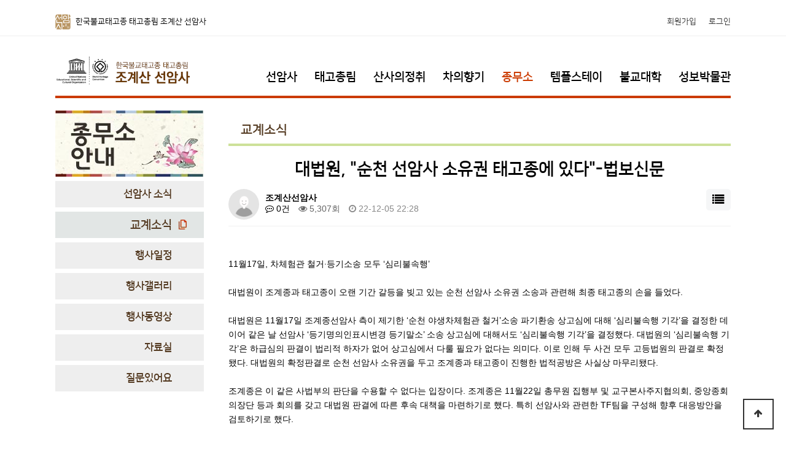

--- FILE ---
content_type: text/html; charset=utf-8
request_url: http://www.seonamsa.net/bbs/board.php?bo_table=p5_2&wr_id=482
body_size: 14645
content:
<!doctype html>
<html lang="ko">
<head>
<meta charset="utf-8">
<meta http-equiv="imagetoolbar" content="no">
<meta http-equiv="X-UA-Compatible" content="IE=Edge">
<title>대법원, &#034;순천 선암사 소유권 태고종에 있다&#034;-법보신문 > 교계소식 | 세계문화유산 태고총림 선암사</title>
<link rel="stylesheet" href="http://www.seonamsa.net/css/default.css?ver=191202">
<link rel="stylesheet" href="http://www.seonamsa.net/js/font-awesome/css/font-awesome.min.css?ver=191202">
<link rel="stylesheet" href="http://www.seonamsa.net/skin/board/basic/style.css?ver=191202">
<!--[if lte IE 8]>
<script src="http://www.seonamsa.net/js/html5.js"></script>
<![endif]-->
<script>
// 자바스크립트에서 사용하는 전역변수 선언
var g5_url       = "http://www.seonamsa.net";
var g5_bbs_url   = "http://www.seonamsa.net/bbs";
var g5_is_member = "";
var g5_is_admin  = "";
var g5_is_mobile = "";
var g5_bo_table  = "p5_2";
var g5_sca       = "";
var g5_editor    = "smarteditor2";
var g5_cookie_domain = "";
</script>
<script src="http://www.seonamsa.net/js/jquery-1.12.4.min.js?ver=191202"></script>
<script src="http://www.seonamsa.net/js/jquery-migrate-1.4.1.min.js?ver=191202"></script>
<script src="http://www.seonamsa.net/js/jquery.menu.js?ver=191202"></script>
<script src="http://www.seonamsa.net/js/common.js?ver=191202"></script>
<script src="http://www.seonamsa.net/js/wrest.js?ver=191202"></script>
<script src="http://www.seonamsa.net/js/placeholders.min.js?ver=191202"></script>
</head>
<body>
﻿
<!-- 상단 시작 { -->
<div id="hd">
    <h1 id="hd_h1">대법원, &#034;순천 선암사 소유권 태고종에 있다&#034;-법보신문 > 교계소식</h1>
    <div id="skip_to_container"><a href="#container">본문 바로가기</a></div>

    
<!-- 팝업레이어 시작 { -->
<div id="hd_pop">
    <h2>팝업레이어 알림</h2>

<span class="sound_only">팝업레이어 알림이 없습니다.</span></div>

<script>
$(function() {
    $(".hd_pops_reject").click(function() {
        var id = $(this).attr('class').split(' ');
        var ck_name = id[1];
        var exp_time = parseInt(id[2]);
        $("#"+id[1]).css("display", "none");
        set_cookie(ck_name, 1, exp_time, g5_cookie_domain);
    });
    $('.hd_pops_close').click(function() {
        var idb = $(this).attr('class').split(' ');
        $('#'+idb[1]).css('display','none');
    });
    $("#hd").css("z-index", 1000);
});
</script>
<!-- } 팝업레이어 끝 -->    <div id="tnb">
    	<div class="inner">
			<span class="view_title"><img src="http://www.seonamsa.net/img/xicon.jpg" /> 한국불교태고종 태고총림 조계산 선암사</span>
            <ul id="hd_qnb">
	                            <li><a href="http://www.seonamsa.net/bbs/register.php">회원가입</a></li>
                <li><a href="http://www.seonamsa.net/bbs/login.php">로그인</a></li>
                	        </ul>
		</div>
    </div>
    <div id="hd_wrapper">

        <div id="logo">
            <a href="http://www.seonamsa.net"><img src="http://www.seonamsa.net/img/logo.png" alt="세계문화유산 태고총림 선암사"></a>
        </div>
    
        
        <ul class="hd_login">        
        	<li>
            	<a href="http://www.seonamsa.net/sub/about/" class="">선암사</a>
                <a href="http://www.seonamsa.net/sub/stay/" class="">태고총림</a>
                <a href="http://www.seonamsa.net/sub/sansa/" class="">산사의정취</a>
                <a href="http://www.seonamsa.net/sub/tea/" class="">차의향기</a>
                <a href="http://www.seonamsa.net/bbs/board.php?bo_table=p5_1" class="on">종무소</a>
                <a href="http://www.seonamsa.net/sub/templestay/" class="">템플스테이</a>
                <a href="http://www.seonamsa.net/bbs/board.php?bo_table=p7_1" class="">불교대학</a>
                <a href="http://www.seonammuseum.com/" target="_blank" class="">성보박물관</a>
            </li>

        </ul>
    </div>
    
    
</div>
<!-- } 상단 끝 -->


<hr>

<!-- 콘텐츠 시작 { -->
<div id="wrapper">
    <div id="container_wr">
   
    <div id="container">


<div id="sub_content">
	<ul>
    	<li class="sub_menu">
        	
<div id="sub_side_menu">
	<ul>
		<li class="title"><a href="http://www.seonamsa.net/bbs/board.php?bo_table=p5_1"><img src="http://www.seonamsa.net/img/sub-5/sub-5-0.jpg" /></a></li>
		<li class="smenu">
			<a href="http://www.seonamsa.net/bbs/board.php?bo_table=p5_1" class="">선암사 소식</a>
			<a href="http://www.seonamsa.net/bbs/board.php?bo_table=p5_2" class="on">교계소식</a>
			<a href="http://www.seonamsa.net/bbs/board.php?bo_table=p5_3" class="">행사일정</a>
            <a href="http://www.seonamsa.net/bbs/board.php?bo_table=p5_4" class="">행사갤러리</a>
            <a href="http://www.seonamsa.net/bbs/board.php?bo_table=p5_5" class="">행사동영상</a>
            <a href="http://www.seonamsa.net/bbs/board.php?bo_table=p5_6" class="">자료실</a>
            <a href="http://www.seonamsa.net/bbs/board.php?bo_table=p5_7" class="">질문있어요</a>
		</li>
	</ul>
</div>
        </li>
        <li class="sub_cbox">
        	<span class="sub_con_title">
            	<span class="stitle">교계소식</span>
                <span class="explain">
                
                    
                    <span class="text_st1" style="text-align:center;">
                    

                      
<script src="http://www.seonamsa.net/js/viewimageresize.js"></script>

<!-- 게시물 읽기 시작 { -->

<article id="bo_v" style="width:100%">
    <header>
        <h2 id="bo_v_title">
                        <span class="bo_v_tit">
            대법원, &#034;순천 선암사 소유권 태고종에 있다&#034;-법보신문</span>
        </h2>
    </header>

    <section id="bo_v_info">
        <h2>페이지 정보</h2>
        <div class="profile_info">
        	<div class="pf_img"><img src="http://www.seonamsa.net/img/no_profile.gif" alt="profile_image"></div>
        	<div class="profile_info_ct">
        		<span class="sound_only">작성자</span> <strong><span class="sv_member">조계산선암사</span></strong><br>
       		 	<span class="sound_only">댓글</span><strong><a href="#bo_vc"> <i class="fa fa-commenting-o" aria-hidden="true"></i> 0건</a></strong>
        		<span class="sound_only">조회</span><strong><i class="fa fa-eye" aria-hidden="true"></i> 5,307회</strong>
        		<strong class="if_date"><span class="sound_only">작성일</span><i class="fa fa-clock-o" aria-hidden="true"></i> 22-12-05 22:28</strong>
    		</div>
    	</div>

    	<!-- 게시물 상단 버튼 시작 { -->
	    <div id="bo_v_top">
	        
	        <ul class="btn_bo_user bo_v_com">
				<li><a href="http://www.seonamsa.net/bbs/board.php?bo_table=p5_2" class="btn_b01 btn" title="목록"><i class="fa fa-list" aria-hidden="true"></i><span class="sound_only">목록</span></a></li>
	            	            	        		        </ul>
	        <script>

            jQuery(function($){
                // 게시판 보기 버튼 옵션
				$(".btn_more_opt.is_view_btn").on("click", function(e) {
                    e.stopPropagation();
				    $(".more_opt.is_view_btn").toggle();
				})
;
                $(document).on("click", function (e) {
                    if(!$(e.target).closest('.is_view_btn').length) {
                        $(".more_opt.is_view_btn").hide();
                    }
                });
            });
            </script>
	        	    </div>
	    <!-- } 게시물 상단 버튼 끝 -->
    </section>

    <section id="bo_v_atc">
        <h2 id="bo_v_atc_title">본문</h2>
        <div id="bo_v_share">
        		        	    </div>

        <div id="bo_v_img">
</div>

        <!-- 본문 내용 시작 { -->
        <div id="bo_v_con"><div>11월17일, 차체험관 철거·등기소송 모두 ‘심리불속행’</div><div><br /></div><div>대법원이 조계종과 태고종이 오랜 기간 갈등을 빚고 있는 순천 선암사 소유권 소송과 관련해 최종 태고종의 손을 들었다.</div><div><br /></div><div>대법원은 11월17일 조계종선암사 측이 제기한 ‘순천 야생차체험관 철거’소송 파기환송 상고심에 대해 ‘심리불속행 기각’을 결정한 데 이어 같은 날 선암사 ‘등기명의인표시변경 등기말소’ 소송 상고심에 대해서도 ‘심리불속행 기각’을 결정했다. 대법원의 ‘심리불속행 기각’은 하급심의 판결이 법리적 하자가 없어 상고심에서 다룰 필요가 없다는 의미다. 이로 인해 두 사건 모두 고등법원의 판결로 확정됐다. 대법원의 확정판결로 순천 선암사 소유권을 두고 조계종과 태고종이 진행한 법적공방은 사실상 마무리됐다.</div><div><br /></div><div>조계종은 이 같은 사법부의 판단을 수용할 수 없다는 입장이다. 조계종은 11월22일 총무원 집행부 및 교구본사주지협의회, 중앙종회 의장단 등과 회의를 갖고 대법원 판결에 따른 후속 대책을 마련하기로 했다. 특히 선암사와 관련한 TF팀을 구성해 향후 대응방안을 검토하기로 했다.</div><div><br /></div><div>권오영 기자 </div></div>
                <!-- } 본문 내용 끝 -->

        

        <!--  추천 비추천 시작 { -->
                <!-- }  추천 비추천 끝 -->
    </section>

    
    
        
        <ul class="bo_v_nb">
        <li class="btn_prv"><span class="nb_tit"><i class="fa fa-chevron-up" aria-hidden="true"></i> 이전글</span><a href="http://www.seonamsa.net/bbs/board.php?bo_table=p5_2&amp;wr_id=483">대법, '순천 선암사' 태고종 소유 최종 확정...심리불속행 기각 - BBS NEWS</a> <span class="nb_date">22.12.05</span></li>        <li class="btn_next"><span class="nb_tit"><i class="fa fa-chevron-down" aria-hidden="true"></i> 다음글</span><a href="http://www.seonamsa.net/bbs/board.php?bo_table=p5_2&amp;wr_id=481">대법원, ‘선암사 소송’ 조계종 상고 기각-현대불교신문</a>  <span class="nb_date">22.12.05</span></li>    </ul>
    
    
<script>
// 글자수 제한
var char_min = parseInt(0); // 최소
var char_max = parseInt(0); // 최대
</script>
<button type="button" class="cmt_btn"><span class="total"><b>댓글</b> 0</span><span class="cmt_more"></span></button>
<!-- 댓글 시작 { -->
<section id="bo_vc">
    <h2>댓글목록</h2>
        <p id="bo_vc_empty">등록된 댓글이 없습니다.</p>
</section>
<!-- } 댓글 끝 -->

<!-- } 댓글 쓰기 끝 -->
<script>
jQuery(function($) {            
    //댓글열기
    $(".cmt_btn").click(function(e){
        e.preventDefault();
        $(this).toggleClass("cmt_btn_op");
        $("#bo_vc").toggle();
    });
});
</script><script src="http://www.seonamsa.net/js/md5.js"></script>
</article>
<!-- } 게시판 읽기 끝 -->

<script>

function board_move(href)
{
    window.open(href, "boardmove", "left=50, top=50, width=500, height=550, scrollbars=1");
}
</script>

<script>
$(function() {
    $("a.view_image").click(function() {
        window.open(this.href, "large_image", "location=yes,links=no,toolbar=no,top=10,left=10,width=10,height=10,resizable=yes,scrollbars=no,status=no");
        return false;
    });

    // 추천, 비추천
    $("#good_button, #nogood_button").click(function() {
        var $tx;
        if(this.id == "good_button")
            $tx = $("#bo_v_act_good");
        else
            $tx = $("#bo_v_act_nogood");

        excute_good(this.href, $(this), $tx);
        return false;
    });

    // 이미지 리사이즈
    $("#bo_v_atc").viewimageresize();
});

function excute_good(href, $el, $tx)
{
    $.post(
        href,
        { js: "on" },
        function(data) {
            if(data.error) {
                alert(data.error);
                return false;
            }

            if(data.count) {
                $el.find("strong").text(number_format(String(data.count)));
                if($tx.attr("id").search("nogood") > -1) {
                    $tx.text("이 글을 비추천하셨습니다.");
                    $tx.fadeIn(200).delay(2500).fadeOut(200);
                } else {
                    $tx.text("이 글을 추천하셨습니다.");
                    $tx.fadeIn(200).delay(2500).fadeOut(200);
                }
            }
        }, "json"
    );
}
</script>
<!-- } 게시글 읽기 끝 -->
						
                    </span>
                </span>
            </span>
        
        </li>
    </ul>
</div>


    </div>
</div>

</div>
<!-- } 콘텐츠 끝 -->

<hr>

<!-- 하단 시작 { -->
<div id="ft">

    <div id="ft_wr">
       
        <div id="ft_company" class="ft_cnt">
	        <p class="ft_info">
            	<img src="http://www.seonamsa.net/img/tail_logo.jpg" />
	        	<span class="strong">한국불교태고종 태고총림 조계산 선암사</span>
                57909 전라남도 순천시 승주읍 선암사길 450 / 전화 061-754-5247~5953 / 팩스 061-754-5043
			</p>
	    </div>
       
    </div>
    
    <div id="ft_copy">COPYRIGHT &copy; <b>2020 SEONAMSA.</b> ALL RIGHTS RESERVED.</div>

    <button type="button" id="top_btn">
    	<i class="fa fa-arrow-up" aria-hidden="true"></i><span class="sound_only">상단으로</span>
    </button>
    <script>
    $(function() {
        $("#top_btn").on("click", function() {
            $("html, body").animate({scrollTop:0}, '500');
            return false;
        });
    });
    </script>
</div>


<!-- } 하단 끝 -->

<script>
$(function() {
    // 폰트 리사이즈 쿠키있으면 실행
    font_resize("container", get_cookie("ck_font_resize_rmv_class"), get_cookie("ck_font_resize_add_class"));
});
</script>



<!-- ie6,7에서 사이드뷰가 게시판 목록에서 아래 사이드뷰에 가려지는 현상 수정 -->
<!--[if lte IE 7]>
<script>
$(function() {
    var $sv_use = $(".sv_use");
    var count = $sv_use.length;

    $sv_use.each(function() {
        $(this).css("z-index", count);
        $(this).css("position", "relative");
        count = count - 1;
    });
});
</script>
<![endif]-->


</body>
</html>

<!-- 사용스킨 : basic -->


--- FILE ---
content_type: text/css
request_url: http://www.seonamsa.net/css/default.css?ver=191202
body_size: 37048
content:
@charset "utf-8";

@import url(http://fonts.googleapis.com/earlyaccess/hanna.css); /* font-family: 'Hanna', serif; */
@import url(http://fonts.googleapis.com/earlyaccess/jejugothic.css); /* font-family: 'Jeju Gothic', serif; */
@import url(http://fonts.googleapis.com/earlyaccess/jejuhallasan.css); /* font-family: 'Jeju Hallasan', serif; */
@import url(http://fonts.googleapis.com/earlyaccess/jejumyeongjo.css); /* font-family: 'Jeju Myeongjo', serif; */
@import url(http://fonts.googleapis.com/earlyaccess/kopubbatang.css); /* font-family: 'KoPub Batang', serif; */
@import url(http://fonts.googleapis.com/earlyaccess/nanumbrushscript.css); /* font-family: 'Nanum Brush Script', serif; */
@import url(http://fonts.googleapis.com/earlyaccess/nanumgothic.css); /* font-family: 'Nanum Gothic', serif; */
@import url(http://fonts.googleapis.com/earlyaccess/nanumgothiccoding.css); /* font-family: 'Nanum Gothic Coding', serif; */
@import url(http://fonts.googleapis.com/earlyaccess/nanummyeongjo.css); /* font-family: 'Nanum Myeongjo', serif; */
@import url(http://fonts.googleapis.com/earlyaccess/nanumpenscript.css); /* font-family: 'Nanum Pen Script', serif; */
@import url(https://fonts.googleapis.com/css?family=Poppins:300,400,500,600,700); /* font-family: 'Poppins', sans-serif*/
@import url(//fonts.googleapis.com/earlyaccess/opensanshebrew.css); /* font-family: 'Open Sans Hebrew', sans-serif; */
@import url(//fonts.googleapis.com/earlyaccess/opensanshebrewcondensed.css); /* font-family: 'Open Sans Hebrew Condensed', sans-serif; */
@import url(//cdn.rawgit.com/hiun/NanumSquare/master/nanumsquare.css); /* font-family: 'Nanum Square', sans-serif; */

/* 초기화 */
html {overflow-y:scroll}
body {margin:0;padding:0;font-size:0.75em; font-family: 'Nanum Square', sans-serif; background:#fff}
html, h1, h2, h3, h4, h5, h6, form, fieldset, img {margin:0;padding:0;border:0}
h1, h2, h3, h4, h5, h6 {font-size:1em; font-family: 'Nanum Square', sans-serif; }
article, aside, details, figcaption, figure, footer, header, hgroup, menu, nav, section {display:block}

ul, dl,dt,dd {margin:0;padding:0;list-style:none}
legend {position:absolute;margin:0;padding:0;font-size:0;line-height:0;text-indent:-9999em;overflow:hidden}
label, input, button, select, img {vertical-align:middle;font-size:1em}
input, button {margin:0;padding:0; font-family: 'Nanum Square', sans-serif; font-size:1em}
input[type="submit"] {cursor:pointer}
button {cursor:pointer}

textarea, select {font-family: 'Nanum Square', sans-serif; font-size:1em}
select {margin:0}
p {margin:0;padding:0;word-break:break-all}
hr {display:none}
pre {overflow-x:scroll;font-size:1.1em}
a {color:#000;text-decoration:none}

*, :after, :before {
  -webkit-box-sizing:border-box;
  -moz-box-sizing:border-box;
  box-sizing:border-box;
}

input[type=text],input[type=password], textarea {
-webkit-transition:all 0.30s ease-in-out;
-moz-transition:all 0.30s ease-in-out;
-ms-transition:all 0.30s ease-in-out;
-o-transition:all 0.30s ease-in-out;
outline:none;
}

input[type=text]:focus,input[type=password]:focus, textarea:focus,select:focus {
-webkit-box-shadow:0 0 5px #9ed4ff;
-moz-box-shadow:0 0 5px #9ed4ff;
box-shadow:0 0 5px #9ed4ff;
border:1px solid #558ab7 !important;
}

.placeholdersjs {color:#000 !important}

/* 레이아웃 크기 지정 */
#hd, #wrapper, #ft {min-width:1100px}

#hd_pop,
#hd_wrapper,
#tnb .inner,

#gnb .gnb_wrap,
#container_wr,
#ft_wr {width:1100px}

/* 팝업레이어 */
#hd_pop {z-index:1000;position:relative;margin:0 auto;height:0}
#hd_pop h2 {position:absolute;font-size:0;line-height:0;overflow:hidden}
.hd_pops {position:absolute;border:1px solid #e9e9e9;background:#fff}
.hd_pops img {max-width:100%}
.hd_pops_con {}
.hd_pops_footer {padding:0;background:#000;color:#fff;text-align:left;position:relative}
.hd_pops_footer:after {display:block;visibility:hidden;clear:both;content:""}
.hd_pops_footer button {padding:10px;border:0;color:#fff}
.hd_pops_footer .hd_pops_reject {background:#000;text-align:left}
.hd_pops_footer .hd_pops_close {background:#393939;position:absolute;top:0;right:0}

/* 상단 레이아웃 */
#hd {}
#hd_h1 {position:absolute;font-size:0;line-height:0;overflow:hidden}

#tnb {border-bottom:1px solid #eee;margin:0 auto}
#tnb:after {display:block;visibility:hidden;clear:both;content:""}
#tnb .inner {margin:0 auto}
#tnb span.view_title { display:inline-block; line-height:45px; font-size:13px;}
#tnb span.view_title img {width:25px; margin-right:5px;}

#hd_wrapper {position:relative;margin:0 auto; zoom:1; border-bottom:4px solid #cb3a00;}
#hd_wrapper:after {display:block;visibility:hidden;clear:both;content:""}

#logo {float:left;padding:30px 0 15px 0}

.hd_sch_wr {float:left;padding:30px 0;;width:445px;margin-left:65px}
#hd_sch h3 {position:absolute;font-size:0;line-height:0;overflow:hidden}
#hd_sch {border-radius:30px;overflow:hidden}
#hd_sch #sch_stx {float:left;width:385px;height:45px;padding-left:10px;border-radius:30px 0 0 30px;background:#2c2c2c;border:0;border-right:0;font-size:1.25em;color:#fff}
#hd_sch #sch_submit {float:left;width:60px;height:45px;border:0;background:#2c2c2c;color:#fff;border-radius:0 30px 30px 0;cursor:pointer;font-size:16px}

#hd_qnb {float:right;text-align:right}
#hd_qnb:after {display:block;visibility:hidden;clear:both;content:""}
#hd_qnb li {float:left;font-size:1.083em;line-height:14px;position:relative;text-align:center;margin:15px 10px 15px 0;padding-right:10px}
#hd_qnb li:last-child {padding-right:0;margin-right:0;border-right:0}
#hd_qnb li span {display:block;margin-top:5px;font-size:0.92em}
#hd_qnb li a {display:inline-block;color:#333}
#hd_qnb .visit .visit-num {display:inline-block;line-height:16px;padding:0 5px;margin-left:5px;border-radius:10px;background:#da22f5;color:#fff;font-size:10px}


.hd_login {position:absolute;right:0;top:60px; font-size:}
.hd_login li {float:left; margin:0 0px; padding-left:0px;line-height:13px}
.hd_login li:first-child {border-left:0}
.hd_login a { font-size:19px; margin-left:25px; font-weight:bold;}
.hd_login a:hover {color:#cb3a00;}
.hd_login a.on {color:#cb3a00;}


/* 메인메뉴 */
#gnb {position:relative;background:#fff}
#gnb > h2 {position:absolute;font-size:0;line-height:0;overflow:hidden}
#gnb .gnb_wrap {margin:0 auto;position:relative}
#gnb .gnb_wrap:hover, #gnb .gnb_wrap:focus, #gnb .gnb_wrap:active{z-index:3}
#gnb #gnb_1dul {font-size:1.083em;padding:0;border-bottom:1px solid #e0e2e5;zoom:1}
#gnb ul:after {display:block;visibility:hidden;clear:both;content:""}
#gnb .gnb_1dli {float:left;line-height:55px;padding:0px;position:relative}
#gnb .gnb_1dli:hover > a {color:#3a8afd;
-webkit-transition:background-color 2s ease-out;
-moz-transition:background-color 0.3s ease-out;
-o-transition:background-color 0.3s ease-out;
transition:background-color 0.3s ease-out}

.gnb_1dli .bg {position:absolute;top:24px;right:8px;display:inline-block;width:10px;height:10px;overflow:hidden;background:url('./images/gnb_bg2.gif') no-repeat 50% 50%;text-indent:-999px}
.gnb_1da {display:block;font-weight:bold;padding:0 15px;color:#080808;text-decoration:none}
.gnb_1dli.gnb_al_li_plus .gnb_1da{padding-right:25px}
.gnb_2dli:first-child {border:0}
.gnb_2dul {display:none;position:absolute;top:54px;min-width:140px;padding-top:2px}
.gnb_2dul .gnb_2dul_box {border:1px solid #e0e2e5;border-top:0;padding:0;
-webkit-box-shadow:0px 1px 5px rgba(97, 97, 97, 0.2);
-moz-box-shadow:0px 1px 5px rgba(97, 97, 97, 0.2);
box-shadow:0px 1px 5px rgba(97, 97, 97, 0.2)}
.gnb_2da {display:block;padding:0 10px;line-height:40px;background:#fff;color:#080808;text-align:left;text-decoration:none}
a.gnb_2da:hover {color:#3a8afd;background:#f7f7f8;
-moz-transition:all 0.3s ease-out;
-o-transition:all 0.3s ease-out;
transition:all 0.3s ease-out}

.gnb_1dli_air .gnb_2da {}
.gnb_1dli_on .gnb_2da {}
.gnb_2da:focus, .gnb_2da:hover {color:#fff}
.gnb_1dli_over .gnb_2dul {display:block;left:0}
.gnb_1dli_over2 .gnb_2dul {display:block;right:0}
.gnb_wrap .gnb_empty {padding:10px 0;width:100%;text-align:center;line-height:2.7em;color:#080808}
.gnb_wrap .gnb_empty a {color:#3a8afd;text-decoration:underline}
.gnb_wrap .gnb_al_ul .gnb_empty, .gnb_wrap .gnb_al_ul .gnb_empty a {color:#555}

#gnb .gnb_menu_btn {background:#4158d1;color:#fff;width:50px;height:55px;border:0;vertical-align:top;font-size:18px}
#gnb .gnb_close_btn {background:#fff;color:#b6b9bb;width:50px;height:50px;border:0;vertical-align:top;font-size:18px;position:absolute;top:0;right:0}
#gnb .gnb_mnal {float:right;padding:0}

#gnb_all {display:none;position:absolute;border:1px solid #c5d6da;width:100%;background:#fff;z-index:1000;-webkit-box-shadow:0 2px 5px rgba(0,0,0,0.2);
-moz-box-shadow:0 2px 5px rgba(0,0,0,0.2);
box-shadow:0 2px 5px rgba(0,0,0,0.2)}
#gnb_all h2 {font-size:1.3em;padding:15px 20px;border-bottom:1px solid #e7eeef}
#gnb_all .gnb_al_ul:after {display:block;visibility:hidden;clear:both;content:""}
#gnb_all .gnb_al_ul > li:nth-child(5n+1) {border-left:0}
#gnb_all .gnb_al_li {float:left;width:20%;min-height:150px;padding:20px;border-left:1px solid #e7eeef}
#gnb_all .gnb_al_li .gnb_al_a {font-size:1.2em;display:block;position:relative;margin-bottom:10px;font-weight:bold;color:#3a8afd}
#gnb_all .gnb_al_li li {line-height:2em}
#gnb_all .gnb_al_li li a {color:#555}
#gnb_all_bg {display:none;background:rgba(0,0,0,0.1);width:100%;height:100%;position:fixed;left:0;top:0;z-index:999}

/* 중간 레이아웃 */
#wrapper {}
#container_wr:after {display:block;visibility:hidden;clear:both;content:""}
#container_wr {margin:0 auto;height:100%;zoom:1}
#aside {float:right;width:235px;padding:0;height:100%;margin:20px 0 20px 20px}

#container {position:relative;float:left;min-height:500px;height:auto !important;margin:20px 0;height:500px;font-size:1em;width:100%;zoom:1}
#container:after {display:block;visibility:hidden;clear:both;content:""}
#container_title {font-size:1.333em;margin:0 auto;font-weight:bold}
#container_title span {margin:0 auto 10px;display:block;line-height:30px}

.lt_wr {width:32%}
.lt_wr:nth-child(3n+1) {clear:both}
.latest_wr {margin-bottom:20px}
.latest_wr:after {display:block;visibility:hidden;clear:both;content:""}
.latest_top_wr {margin:0 -10px 20px}
.latest_top_wr:after {display:block;visibility:hidden;clear:both;content:""}

/* 하단 레이아웃 */
#ft {margin:0 auto;text-align:center}
#ft h1 {position:absolute;font-size:0;line-height:0;overflow:hidden}
#ft_wr {max-width:1240px;margin:0;padding:30px 0 20px 0;position:relative;display:inline-block; border-top:2px solid #cb3a00; font-size:15px;}
#ft_wr:after {display:block;visibility:hidden;clear:both;content:""}
#ft_wr .ft_cnt {width:100%; float:left; padding:0 0px}
#ft_wr span.strong { display:inline-block; width:100%; padding:10px 0 0px 0; font-weight:bold; font-size:17px;}

#ft_link {text-align:left}
#ft_link a {display:block; line-height:2em;font-weight:bold}
#ft_company h2 {font-size:1.2em;margin-bottom:20px}
#ft_company {font-weight:normal;color:#333;line-height:2em}
#ft_catch {margin:20px 0 10px}
#ft_copy {width:1100px;margin:0 auto;padding:0px 0 30px 0;color:#5b5b5b;font-size:12px;}
#top_btn {position:fixed;bottom:20px;right:20px;width:50px;height:50px;line-height:46px;border:2px solid #333;color:#333;text-align:center;font-size:15px;z-index:90;background:rgba(255,255,255,0.5)}
#top_btn:hover {border-color:#3059c7;background:#3059c7;color:#fff}

/* 게시물 선택복사 선택이동 */
#copymove {}
#copymove .win_desc {text-align:center;display:block}
#copymove .tbl_wrap {margin:20px}
#copymove .win_btn {padding:0 20px 20px}
.copymove_current {float:right;background:#ff3061;padding:5px;color:#fff;border-radius:3px}
.copymove_currentbg {background:#f4f4f4}

/* 화면낭독기 사용자용 */
#hd_login_msg {position:absolute;top:0;left:0;font-size:0;line-height:0;overflow:hidden}
.msg_sound_only, .sound_only {display:inline-block !important;position:absolute;top:0;left:0;width:0;height:0;margin:0 !important;padding:0 !important;font-size:0;line-height:0;border:0 !important;overflow:hidden !important}

/* 본문 바로가기 */
#skip_to_container a {z-index:100000;position:absolute;top:0;left:0;width:1px;height:1px;font-size:0;line-height:0;overflow:hidden}
#skip_to_container a:focus, #skip_to_container a:active {width:100%;height:75px;background:#21272e;color:#fff;font-size:2em;font-weight:bold;text-align:center;text-decoration:none;line-height:3.3em}

/* ie6 이미지 너비 지정 */
.img_fix {width:100%;height:auto}

/* 캡챠 자동등록(입력)방지 기본 -pc */
#captcha {display:inline-block;position:relative}
#captcha legend {position:absolute;margin:0;padding:0;font-size:0;line-height:0;text-indent:-9999em;overflow:hidden}
#captcha #captcha_img {height:40px;border:1px solid #898989;vertical-align:top;padding:0;margin:0}
#captcha #captcha_mp3 {margin:0;padding:0;width:40px;height:40px;border:0;background:transparent;vertical-align:middle;overflow:hidden;cursor:pointer;background:url('../img/captcha2.png') no-repeat;text-indent:-999px;border-radius:3px}
#captcha #captcha_reload {margin:0;padding:0;width:40px;height:40px;border:0;background:transparent;vertical-align:middle;overflow:hidden;cursor:pointer;background:url('../img/captcha2.png') no-repeat 0 -40px;text-indent:-999px;border-radius:3px}
#captcha #captcha_key {margin:0 0 0 3px;padding:0 5px;width:90px;height:40px;border:1px solid #ccc;background:#fff;font-size:1.333em;font-weight:bold;text-align:center;border-radius:3px;vertical-align:top}
#captcha #captcha_info {display:block;margin:5px 0 0;font-size:0.95em;letter-spacing:-0.1em}

/* 캡챠 자동등록(입력)방지 기본 - mobile */
#captcha.m_captcha audio {display:block;margin:0 0 5px;width:187px}
#captcha.m_captcha #captcha_img {width:160px;height:60px;border:1px solid #e9e9e9;margin-bottom:3px;margin-top:5px;display:block}
#captcha.m_captcha #captcha_reload {position:static;margin:0;padding:0;width:40px;height:40px;border:0;background:transparent;vertical-align:middle;overflow:hidden;cursor:pointer;background:url('../img/captcha2.png') no-repeat 0 -40px;text-indent:-999px}
#captcha.m_captcha #captcha_reload span {display:none}
#captcha.m_captcha #captcha_key {margin:0;padding:0 5px;width:115px;height:29px;border:1px solid #b8c9c2;background:#f7f7f7;font-size:1.333em;font-weight:bold;text-align:center;line-height:29px;margin-left:3px}
#captcha.m_captcha #captcha_info {display:block;margin:5px 0 0;font-size:0.95em;letter-spacing:-0.1em}
#captcha.m_captcha #captcha_mp3 {width:31px;height:31px;background:url('../img/captcha2.png') no-repeat 0 0 ; vertical-align:top;overflow:hidden;cursor:pointer;text-indent:-9999px;border:none}

/* ckeditor 단축키 */
.cke_sc {margin:0 0 5px;text-align:right}
.btn_cke_sc {display:inline-block;padding:0 10px;height:23px;border:1px solid #ccc;background:#fafafa;color:#000;text-decoration:none;line-height:1.9em;vertical-align:middle;cursor:pointer}
.cke_sc_def {margin:0 0 5px;padding:10px;border:1px solid #ccc;background:#f7f7f7;text-align:center}
.cke_sc_def dl {margin:0 0 5px;text-align:left;zoom:1}
.cke_sc_def dl:after {display:block;visibility:hidden;clear:both;content:""}
.cke_sc_def dt, .cke_sc_def dd {float:left;margin:0;padding:5px 0;border-bottom:1px solid #e9e9e9}
.cke_sc_def dt {width:20%;font-weight:bold}
.cke_sc_def dd {width:30%}

/* ckeditor 태그 기본값 */
#bo_v_con ul {display:block;list-style-type:disc;margin-top:1em;margin-bottom:1em;margin-left:0;margin-right:0;padding-left:40px}
#bo_v_con ol {display:block;list-style-type:decimal;margin-top:1em;margin-bottom:1em;margin-left:0;margin-right:0;padding-left:40px}
#bo_v_con li {display:list-item}

/* 버튼 */
a.btn,.btn {line-height:35px;height:35px;padding:0 10px;text-align:center;font-weight:bold;border:0;font-size:1.4em;
-webkit-transition:background-color 0.3s ease-out;
-moz-transition:background-color 0.3s ease-out;
-o-transition:background-color 0.3s ease-out;
transition:background-color 0.3s ease-out}

a.btn01 {display:inline-block;padding:7px;border:1px solid #ccc;background:#fafafa;color:#000;text-decoration:none;vertical-align:middle}
a.btn01:focus, a.btn01:hover {text-decoration:none}
button.btn01 {display:inline-block;margin:0;padding:7px;border:1px solid #ccc;background:#fafafa;color:#000;text-decoration:none}
a.btn02 {display:inline-block;padding:7px;border:1px solid #3b3c3f;background:#4b545e;color:#fff;text-decoration:none;vertical-align:middle}
a.btn02:focus, .btn02:hover {text-decoration:none}
button.btn02 {display:inline-block;margin:0;padding:7px;border:1px solid #3b3c3f;background:#4b545e;color:#fff;text-decoration:none}

.btn_confirm {text-align:right} /* 서식단계 진행 */

.btn_submit {border:0;background:#cb3a00;color:#fff;cursor:pointer;border-radius:3px}
.btn_submit:hover {background:#bc2300}
.btn_close {border:1px solid #ccc;cursor:pointer;border-radius:3px;background:#fff}
a.btn_close {text-align:center;line-height:50px}

a.btn_cancel {display:inline-block;background:#969696;color:#000;text-decoration:none;vertical-align:middle}
button.btn_cancel {display:inline-block;background:#969696;color:#000;text-decoration:none;vertical-align:middle}
.btn_cancel:hover {background:#aaa}
a.btn_frmline, button.btn_frmline {display:inline-block;width:128px;padding:0 5px;height:40px;border:0;background:#434a54;border-radius:3px;color:#fff;text-decoration:none;vertical-align:top} /* 우편번호검색버튼 등 */
a.btn_frmline {}
button.btn_frmline {font-size:1em}

/* 게시판용 버튼 */
a.btn_b01,.btn_b01 {display:inline-block;color:#bababa;text-decoration:none;vertical-align:middle;border:0;background:transparent; color:#000; background: #f5f6f7; border:0px solid #333; line-height: 35px; padding: 0 10px; border-radius:5px;}
.btn_b01:hover, .btn_b01:hover {color:#000}
a.btn_b02,.btn_b02 {display:inline-block;background:#cb3a00;padding:0 10px; border-radius:5px; line-height: 35px; color:#fff;text-decoration:none;border:0;vertical-align:middle}
a.btn_b02:hover, .btn_b02:hover {background:#0025eb}
a.btn_b03, .btn_b03 {display:inline-block;background:#fff;border:1px solid #b9bdd3;color:#646982;text-decoration:none;vertical-align:middle}
a.btn_b03:hover, .btn_b03:hover {background:#ebedf6}
a.btn_b04, .btn_b04 {display:inline-block;background:#fff;border:1px solid #ccc;color:#707070;text-decoration:none;vertical-align:middle}
a.btn_b04:hover, .btn_b04:hover {color:#333;background:#f9f9f9}
a.btn_admin,.btn_admin {display:inline-block;color:#fff;text-decoration:none;vertical-align:middle; background: #ff0000; line-height: 35px; padding: 0 10px; border-radius:5px;} /* 관리자 전용 버튼 */
.btn_admin:hover, a.btn_admin:hover {color:#ff3746; }


/* 기본테이블 */
.tbl_wrap table {width:100%;border-collapse:collapse;border-spacing:0 5px;background:#fff;border-top:1px solid #ececec;border-bottom:1px solid #ececec} 
.tbl_wrap caption {padding:10px 0;font-weight:bold;text-align:left}
.tbl_head01 {margin:0 0 10px}
.tbl_head01 caption {padding:0;font-size:0;line-height:0;overflow:hidden}
.tbl_head01 thead th {padding:10px 0;font-weight:normal;text-align:center;border-bottom:1px solid #ececec;height:40px}
.tbl_head01 thead th input {vertical-align:top} /* middle 로 하면 게시판 읽기에서 목록 사용시 체크박스 라인 깨짐 */
.tbl_head01 tfoot th, .tbl_head01 tfoot td {padding:10px 0;border-top:1px solid #c1d1d5;border-bottom:1px solid #c1d1d5;background:#d7e0e2;text-align:center}
.tbl_head01 tbody th {padding:8px 0;border-bottom:1px solid #e8e8e8}
.tbl_head01 td {color:#666;padding:10px 5px;border-top:1px solid #ecf0f1;border-bottom:1px solid #ecf0f1;line-height:1.4em;height:60px;word-break:break-all; text-align:left;}
.tbl_head01 tbody tr:hover td {background:#fafafa}
.tbl_head01 a:hover {text-decoration:underline}

.tbl_head02 {margin:0 0 10px}
.tbl_head02 caption {padding:0;font-size:0;line-height:0;overflow:hidden}
.tbl_head02 thead th {padding:5px 0;border-top:1px solid #d1dee2;border-bottom:1px solid #d1dee2;background:#e5ecef;color:#383838;font-size:0.95em;text-align:center;letter-spacing:-0.1em}
.tbl_head02 thead a {color:#383838}
.tbl_head02 thead th input {vertical-align:top} /* middle 로 하면 게시판 읽기에서 목록 사용시 체크박스 라인 깨짐 */
.tbl_head02 tfoot th, .tbl_head02 tfoot td {padding:10px 0;border-top:1px solid #c1d1d5;border-bottom:1px solid #c1d1d5;background:#d7e0e2;text-align:center}
.tbl_head02 tbody th {padding:5px 0;border-top:1px solid #e9e9e9;border-bottom:1px solid #e9e9e9;background:#fff}
.tbl_head02 td {padding:5px 3px;border-top:1px solid #e9e9e9;border-bottom:1px solid #e9e9e9;background:#fff;line-height:1.4em;word-break:break-all}
.tbl_head02 a {}

/* 폼 테이블 */
.tbl_frm01 {margin:0 0 20px}
.tbl_frm01 table {width:100%;border-collapse:collapse;border-spacing:0}
.tbl_frm01 th {width:70px;padding:7px 13px;border:1px solid #e9e9e9;border-left:0;background:#f5f8f9;text-align:left}
.tbl_frm01 td {padding:7px 10px;border-top:1px solid #e9e9e9;border-bottom:1px solid #e9e9e9;background:transparent}
.wr_content textarea,.tbl_frm01 textarea,.form_01 textarea, .frm_input {border:1px solid #d0d3db;background:#fff;color:#000;vertical-align:middle;border-radius:3px;padding:5px;
-webkit-box-shadow:inset 0 1px 1px rgba(0, 0, 0, .075);
-moz-box-shadow:inset 0 1px 1px rgba(0, 0, 0, .075);
box-shadow:inset 0 1px 1px rgba(0, 0, 0, .075);
}
.tbl_frm01 textarea {padding:2px 2px 3px}
.frm_input {height:40px}

.full_input {width:100%}
.half_input {width:49.5%}
.twopart_input {width:385px;margin-right:10px}
.tbl_frm01 textarea, .write_div textarea {width:100%;height:100px}
.tbl_frm01 a {text-decoration:none}
.tbl_frm01 .frm_file {display:block;margin-bottom:5px}
.tbl_frm01 .frm_info {display:block;padding:0 0 5px;line-height:1.4em}

/*기본 리스트*/
.list_01 ul {border-top:1px solid #ececec}
.list_01 li {border-bottom:1px solid #ececec;background:#fff;padding:10px 15px;list-style:none;position:relative}
.list_01 li:nth-child(odd) {background:#f6f6f6}
.list_01 li:after {display:block;visibility:hidden;clear:both;content:""}
.list_01 li:hover {background:#f9f9f9}
.list_01 li.empty_li {text-align:center;padding:20px 0;color:#666}

/*폼 리스트*/
.form_01 h2 {font-size:1.167em}
.form_01 li {margin-bottom:10px}
.form_01 ul:after,
.form_01 li:after {display:block;visibility:hidden;clear:both;content:""}
.form_01 .left_input {float:left}
.form_01 .margin_input {margin-right:1%}
.form_01 textarea {height:100px;width:100%}
.form_01 .frm_label {display:inline-block;width:130px}

/* 자료 없는 목록 */
.empty_table {padding:50px 0 !important;text-align:center}
.empty_list {padding:20px 0 !important;color:#666;text-align:center}

/* 필수입력 */
.required, textarea.required {background-image:url('../img/require.png') !important;background-repeat:no-repeat !important;background-position:right top !important}

/* 테이블 항목별 정의 */
.td_board {width:80px;text-align:center}
.td_category {width:80px;text-align:center}
.td_chk {width:30px;text-align:center}
.td_date {width:60px;text-align:center}
.td_datetime {width:110px;text-align:center}
.td_group {width:80px;text-align:center}
.td_mb_id {width:100px;text-align:center}
.td_mng {width:80px;text-align:center}
.td_name {width:100px;text-align:left}
.td_nick {width:100px;text-align:center}
.td_num {width:50px;text-align:center}
.td_numbig {width:80px;text-align:center}
.td_stat {width:60px;text-align:center}

.txt_active {color:#5d910b}
.txt_done {color:#e8180c}
.txt_expired {color:#ccc}
.txt_rdy {color:#8abc2a}

/* 새창 기본 스타일 */
.new_win {position:relative}
.new_win .tbl_wrap {margin:0 20px}
.new_win #win_title {font-size:1.3em;height:50px;line-height:30px;padding:10px 20px;background:#fff;color:#000;-webkit-box-shadow:0 1px 10px rgba(0,0,0,.1);
-moz-box-shadow:0 1px 10px rgba(0,0,0,.1);
box-shadow:0 1px 10px rgba(0,0,0,.1)}
.new_win #win_title .sv {font-size:0.75em;line-height:1.2em}
.new_win .win_ul {margin-bottom:15px;padding:0 20px}
.new_win .win_ul:after {display:block;visibility:hidden;clear:both;content:""}
.new_win .win_ul li {float:left;background:#fff;text-align:center;padding:0 10px;border:1px solid #d6e9ff;border-radius:30px;margin-left:5px}
.new_win .win_ul li:first-child {margin-left:0}
.new_win .win_ul li a {display:block;padding:8px 0;color:#6794d3}
.new_win .win_ul .selected {background:#3a8afd;border-color:#3a8afd;position:relative;z-index:5}
.new_win .win_ul .selected a {color:#fff;font-weight:bold}
.new_win .win_desc {position:relative;margin:10px;border-radius:5px;font-size:1em;background:#f2838f;color:#fff;line-height:50px;text-align:left;padding:0 20px}
.new_win .win_desc i {font-size:1.2em;vertical-align:baseline}
.new_win .win_desc:after {content:"";position:absolute;left:0;top:0;width:4px;height:50px;background:#da4453;border-radius:3px 0 0 3px}
.new_win .frm_info {font-size:0.92em;color:#919191}
.new_win .win_total {float:right;display:inline-block;line-height:30px;font-weight:normal;font-size:0.75em;color:#3a8afd;background:#f6f6f6;padding:0 10px;border-radius:5px}
.new_win .new_win_con {margin:20px 0;padding:20px}
.new_win .new_win_con:after {display:block;visibility:hidden;clear:both;content:""}
.new_win .new_win_con2 {margin:20px 0}
.new_win .btn_confirm:after {display:block;visibility:hidden;clear:both;content:""}
.new_win .win_btn {text-align:center}
.new_win .btn_close {height:45px;width:60px;overflow:hidden;cursor:pointer}
.new_win .btn_submit {padding:0 20px;height:45px;font-weight:bold;font-size:1.083em}

/* 검색결과 색상 */
.sch_word {color:#fff;background:#ff005a;padding:2px 5px 3px;line-height:18px;margin:0 2px}

/* 자바스크립트 alert 대안 */
#validation_check {margin:100px auto;width:500px}
#validation_check h1 {margin-bottom:20px;font-size:1.3em}
#validation_check p {margin-bottom:20px;padding:30px 20px;border:1px solid #e9e9e9;background:#fff}

/* 사이드뷰 */
.sv_wrap {position:relative;font-weight:normal}
.sv_wrap .sv {z-index:1000;display:none;margin:5px 0 0;font-size:0.92em;background:#333;
-webkit-box-shadow:2px 2px 3px 0px rgba(0,0,0,0.2);
-moz-box-shadow:2px 2px 3px 0px rgba(0,0,0,0.2);
box-shadow:2px 2px 3px 0px rgba(0,0,0,0.2)}
.sv_wrap .sv:before {content:"";position:absolute;top:-6px;left:15px;width:0;height:0;border-style:solid;border-width:0 6px 6px 6px;border-color:transparent transparent #333 transparent}
.sv_wrap .sv a {display:inline-block;margin:0;padding:0 10px;line-height:30px;width:100px;font-weight:normal;color:#bbb}
.sv_wrap .sv a:hover {background:#000;color:#fff}
.sv_member {color:#333}
.sv_on {display:block !important;position:absolute;top:23px;left:0px;width:auto;height:auto}
.sv_nojs .sv {display:block}

/* 페이징 */
.pg_wrap {clear:both;float:left;display:inline-block}
.pg_wrap:after {display:block;visibility:hidden;clear:both;content:""} 
.pg {text-align:center}
.pg_page, .pg_current {display:inline-block;vertical-align:middle;background:#eee;border:1px solid #eee}
.pg a:focus, .pg a:hover {text-decoration:none}
.pg_page {color:#959595;font-size:1.083em;height:30px;line-height:28px;padding:0 5px;min-width:30px;text-decoration:none;border-radius:3px}
.pg_page:hover {background-color:#fafafa}
.pg_start {text-indent:-999px;overflow:hidden;background:url('../img/btn_first.gif') no-repeat 50% 50% #eee;padding:0;border:1px solid #eee}
.pg_prev {text-indent:-999px;overflow:hidden;background:url('../img/btn_prev.gif') no-repeat 50% 50% #eee;padding:0;border:1px solid #eee}
.pg_end {text-indent:-999px;overflow:hidden;background:url('../img/btn_end.gif') no-repeat 50% 50% #eee;padding:0;border:1px solid #eee}
.pg_next {text-indent:-999px;overflow:hidden;background:url('../img/btn_next.gif') no-repeat 50% 50% #eee;padding:0;border:1px solid #eee}
.pg_start:hover,.pg_prev:hover,.pg_end:hover,.pg_next:hover {background-color:#fafafa}

.pg_current {display:inline-block;background:#3a8afd;border:1px solid #3a8afd;color:#fff;font-weight:bold;height:30px;line-height:30px;padding:0 10px;min-width:30px;border-radius:3px}

/* cheditor 이슈 */
.cheditor-popup-window *, .cheditor-popup-window :after, .cheditor-popup-window :before {
-webkit-box-sizing:content-box;
-moz-box-sizing:content-box;
box-sizing:content-box;
}

/* Mobile화면으로 */
#device_change {display:block;margin:0.3em;padding:0.5em 0;border:1px solid #eee;border-radius:2em;background:#fff;color:#000;font-size:2em;text-decoration:none;text-align:center}


/* 20200801 */
#sub_side_menu { display:inline-block; width:100%;}
#sub_side_menu ul {}
#sub_side_menu li {}
#sub_side_menu li.smenu a { display:inline-block; width:100%; background:#eee; padding:0px 52px 0px 0; line-height:43px; font-size:17px; color:#533920; font-weight:bold; margin-top:7px; text-align:right;}
#sub_side_menu li.smenu a:hover {background:url('../img/sub_menu_on_icon.jpg') #e2e6e5; background-repeat:no-repeat; background-position:200px 13px; font-weight:800; font-size:19px;}
#sub_side_menu li.smenu a.on {background:url('../img/sub_menu_on_icon.jpg') #e2e6e5; background-repeat:no-repeat; background-position:200px 13px; font-weight:800; font-size:19px;}

#sub_side_menu li.smenu.stay a.st01 { display:inline-block; width:100%; background:#ffe1e1; padding:0px 52px 0px 0; line-height:43px; font-size:17px; color:#533920; font-weight:bold; margin-top:7px; text-align:right;}
#sub_side_menu li.smenu.stay a.st01:hover {background:url('../img/sub_menu_on_icon.png') #fb889c; background-repeat:no-repeat; background-position:200px 13px; font-weight:800; font-size:19px;}
#sub_side_menu li.smenu.stay a.st01.on {background:url('../img/sub_menu_on_icon.png') #fb889c; background-repeat:no-repeat; background-position:200px 13px; font-weight:800; font-size:19px;}

#sub_side_menu li.smenu.stay a.st02 { display:inline-block; width:100%; background:#ffeed8; padding:0px 52px 0px 0; line-height:43px; font-size:17px; color:#533920; font-weight:bold; margin-top:7px; text-align:right;}
#sub_side_menu li.smenu.stay a.st02:hover {background:url('../img/sub_menu_on_icon.png') #ffb557; background-repeat:no-repeat; background-position:200px 13px; font-weight:800; font-size:19px;}
#sub_side_menu li.smenu.stay a.st02.on {background:url('../img/sub_menu_on_icon.png') #ffb557; background-repeat:no-repeat; background-position:200px 13px; font-weight:800; font-size:19px;}

#sub_side_menu li.smenu.stay a.st03 { display:inline-block; width:100%; background:#FEFEED; padding:0px 52px 0px 0; line-height:43px; font-size:17px; color:#533920; font-weight:bold; margin-top:7px; text-align:right;}
#sub_side_menu li.smenu.stay a.st03:hover {background:url('../img/sub_menu_on_icon.png') #FCD84A; background-repeat:no-repeat; background-position:200px 13px; font-weight:800; font-size:19px;}
#sub_side_menu li.smenu.stay a.st03.on {background:url('../img/sub_menu_on_icon.png') #FCD84A; background-repeat:no-repeat; background-position:200px 13px; font-weight:800; font-size:19px;}

#sub_side_menu li.smenu.stay a.st04 { display:inline-block; width:100%; background:#deffe5; padding:0px 52px 0px 0; line-height:43px; font-size:17px; color:#533920; font-weight:bold; margin-top:7px; text-align:right;}
#sub_side_menu li.smenu.stay a.st04:hover {background:url('../img/sub_menu_on_icon.png') #A2D986; background-repeat:no-repeat; background-position:200px 13px; font-weight:800; font-size:19px;}
#sub_side_menu li.smenu.stay a.st04.on {background:url('../img/sub_menu_on_icon.png') #A2D986; background-repeat:no-repeat; background-position:200px 13px; font-weight:800; font-size:19px;}

#sub_side_menu li.smenu.stay a.st05 { display:inline-block; width:100%; background:#ddf4ff; padding:0px 52px 0px 0; line-height:43px; font-size:17px; color:#533920; font-weight:bold; margin-top:7px; text-align:right;}
#sub_side_menu li.smenu.stay a.st05:hover {background:url('../img/sub_menu_on_icon.png') #76C3E6; background-repeat:no-repeat; background-position:200px 13px; font-weight:800; font-size:19px;}
#sub_side_menu li.smenu.stay a.st05.on {background:url('../img/sub_menu_on_icon.png') #76C3E6; background-repeat:no-repeat; background-position:200px 13px; font-weight:800; font-size:19px;}

#sub_side_menu li.smenu.stay a.st06 { display:inline-block; width:100%; background:#d8dbff; padding:0px 52px 0px 0; line-height:43px; font-size:17px; color:#533920; font-weight:bold; margin-top:7px; text-align:right;}
#sub_side_menu li.smenu.stay a.st06:hover {background:url('../img/sub_menu_on_icon.png') #959dfa; background-repeat:no-repeat; background-position:200px 13px; font-weight:800; font-size:19px;}
#sub_side_menu li.smenu.stay a.st06.on {background:url('../img/sub_menu_on_icon.png') #959dfa; background-repeat:no-repeat; background-position:200px 13px; font-weight:800; font-size:19px;}

#sub_side_menu li.smenu.stay a.st07 { display:inline-block; width:100%; background:#E6E6FA; padding:0px 52px 0px 0; line-height:43px; font-size:17px; color:#533920; font-weight:bold; margin-top:7px; text-align:right;}
#sub_side_menu li.smenu.stay a.st07:hover {background:url('../img/sub_menu_on_icon.png') #DDA0DD; background-repeat:no-repeat; background-position:200px 13px; font-weight:800; font-size:19px;}
#sub_side_menu li.smenu.stay a.st07.on {background:url('../img/sub_menu_on_icon.png') #DDA0DD; background-repeat:no-repeat; background-position:200px 13px; font-weight:800; font-size:19px;}

#sub_side_menu li.smenu.stay a.st08 { display:inline-block; width:100%; background:#e9e9e9; padding:0px 52px 0px 0; line-height:43px; font-size:17px; color:#533920; font-weight:bold; margin-top:7px; text-align:right;}
#sub_side_menu li.smenu.stay a.st08:hover{background:url('../img/sub_menu_on_icon.png') #c0c0c0; background-repeat:no-repeat; background-position:200px 13px; font-weight:800; font-size:19px;}
#sub_side_menu li.smenu.stay a.st08.on {background:url('../img/sub_menu_on_icon.png') #c0c0c0; background-repeat:no-repeat; background-position:200px 13px; font-weight:800; font-size:19px;}


#main_content { display:inline-block; width:1100px;}
#main_content ul {display:inline-block;}
#main_content li {}
#main_content ul.section { display:inline-block; width:100%;}
#main_content ul.section li.latest {width:280px; margin-right:35px; float:left;}
#main_content ul.section li.main_ad {width:600px; margin-right:35px; float:left;}
#main_content ul.section li.main_banner {width:150px; float:left;}
#main_content ul.section li.latest_media {width:280px; margin-right:35px; float:left;}
#main_content ul.section li.latest_gallery {width:600px; margin-right:35px; float:left;}
#main_content ul.section li.calendar {width:150px; float:left;}

#main_content ul.section span.latest_title { display:inline-block; width:100%; font-size:13px; margin:30px 0 15px 0;}
#main_content ul.section span.latest_title span.con_box { display:inline-block; background:#423d37; color:#fff; padding:5px 15px; border-radius:3px;}

#sub_content { display:inline-block; width:1100px;}
#sub_content ul {display:inline-block; width:100%;}

#sub_content li.sub_menu {width:242px; margin-right:40px; float:left;}

#sub_content li.sub_cbox {width:818px; float:left;}
#sub_content li.sub_cbox span.sub_con_title {}
#sub_content li.sub_cbox span.sub_con_title span.stitle { display:inline-block; width:100%; border-bottom:4px solid #cde199; color:#533920; font-size:21px; font-weight:bold; padding:20px 0 10px 20px;}
#sub_content li.sub_cbox span.sub_con_title span.explain { display:inline-block; width:100%; padding:20px 0 30px 0px; font-size:14px;}
#sub_content li.sub_cbox span.sub_con_title span.explain img.stitle {margin-left:20px; margin-bottom:30px;}
#sub_content li.sub_cbox span.sub_con_title span.explain span.stext { display:inline-block; font-size:23px; font-weight:bold; line-height:160%; margin-bottom:25px;}
#sub_content li.sub_cbox span.sub_con_title span.explain span.text_st1 { display:inline-block; width:100%; font-family:'Malgun Gothic', dotum, sans-serif; line-height:180%;}
#sub_content li.sub_cbox span.sub_con_title span.explain span.text_st2 {}
#sub_content li.sub_cbox span.sub_con_title span.explain span.text_st3 {}
#sub_content li.sub_cbox span.sub_con_title span.explain span.section_img {display:inline-block; width:100%; margin:30px 0 0 0;}
#sub_content li.sub_cbox span.sub_con_title span.explain span.section_img img {width:50%; float:left;}
#sub_content li.sub_cbox span.sub_con_title span.explain span.section_img2 {display:inline-block; width:100%; margin:30px 0 0 0; text-align:center;}
#sub_content li.sub_cbox span.sub_con_title span.explain span.section_img2 img {}
#sub_content li {}